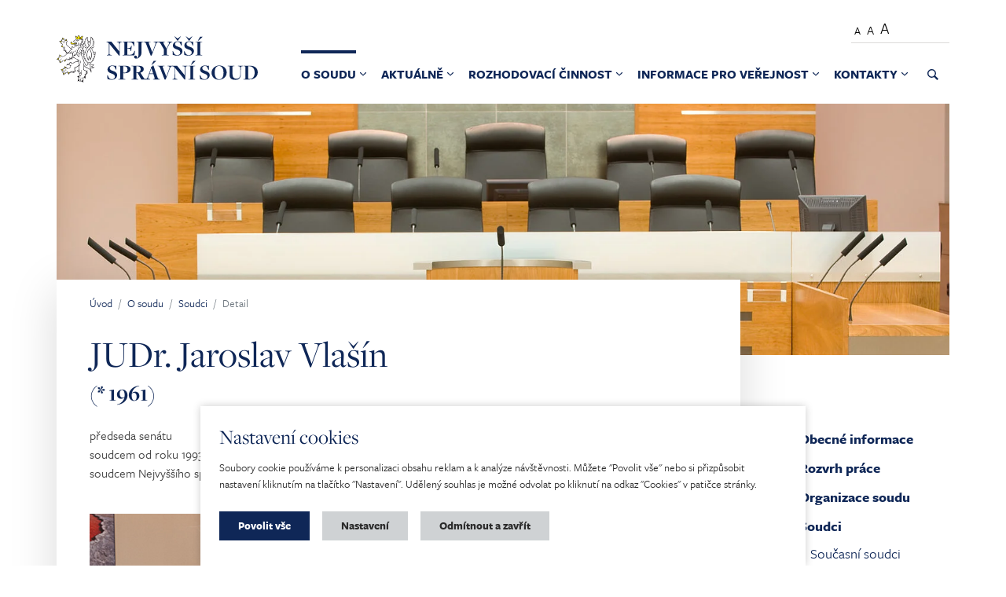

--- FILE ---
content_type: text/html; charset=utf-8
request_url: https://www.nssoud.cz/o-soudu/soudci/detail/jaroslav-vlasin-1961
body_size: 11801
content:
<!DOCTYPE html>
<html dir="ltr" lang="cs-CZ">
<head>

<meta charset="utf-8">
<!-- 
	Based on the TYPO3 Bootstrap Package by Benjamin Kott - https://www.bootstrap-package.com/

	This website is powered by TYPO3 - inspiring people to share!
	TYPO3 is a free open source Content Management Framework initially created by Kasper Skaarhoj and licensed under GNU/GPL.
	TYPO3 is copyright 1998-2026 of Kasper Skaarhoj. Extensions are copyright of their respective owners.
	Information and contribution at https://typo3.org/
-->



<title>JUDr. Jaroslav Vlašín — Nejvyšší správní soud</title>
<meta http-equiv="x-ua-compatible" content="IE=edge" />
<meta name="generator" content="TYPO3 CMS" />
<meta name="description" content="předseda senátu, soudcem od roku 1993, soudcem Nejvyššího správního soudu od roku 2003" />
<meta name="viewport" content="width=device-width, initial-scale=1, minimum-scale=1" />
<meta name="robots" content="index,follow" />
<meta name="author" content="ERIGO. | Web design, Corporate, Print | www.erigo.cz" />
<meta property="og:title" content="JUDr. Jaroslav Vlašín" />
<meta property="og:description" content="předseda senátu, soudcem od roku 1993, soudcem Nejvyššího správního soudu od roku 2003" />
<meta property="og:type" content="website" />
<meta property="og:site_name" content="Nejvyšší správní soud" />
<meta property="og:locale" content="cs_CZ" />
<meta property="og:url" content="https://www.nssoud.cz/o-soudu/soudci/detail/jaroslav-vlasin-1961" />
<meta name="twitter:card" content="summary" />
<meta name="apple-mobile-web-app-capable" content="no" />
<meta name="google" content="notranslate" />


<link rel="stylesheet" type="text/css" href="/typo3temp/assets/bootstrappackage/css/web-190c5c8fc76d8ce11ffa596b133b1b13ac88b979ba30faa376e37fef50e5cf55.css?1733306410" media="all">



<script type="text/javascript">
/*<![CDATA[*/
var TYPO3 = TYPO3 || {};
TYPO3.lang = {"js.modal.confirm.title":"Potvr\u010fte pros\u00edm","js.modal.confirm.cancel":"Zru\u0161it","js.modal.confirm.ok":"OK"};/*]]>*/
</script>


<script type="text/javascript">
/*<![CDATA[*/
/*TS_inlineJS*/

var ewSliderSettings = [];


/*]]>*/
</script>


<link rel="apple-touch-icon" sizes="180x180" href="/fileadmin/themes/default/img/favicon/apple-touch-icon.png">
<meta name="msapplication-config" content="/fileadmin/themes/default/img/favicon/browserconfig.xml">
<link rel="icon" type="image/png" sizes="16x16" href="/fileadmin/themes/default/img/favicon/favicon-16x16.png">
<link rel="icon" type="image/png" sizes="32x32" href="/fileadmin/themes/default/img/favicon/favicon-32x32.png">
<link rel="shortcut icon" href="/fileadmin/themes/default/img/favicon/favicon.ico">
<link rel="manifest" href="/fileadmin/themes/default/img/favicon/site.webmanifest">
<meta name="msapplication-TileColor" content="#da532c">
<meta name="theme-color" content="#ffffff">

	  

	  
<!-- Scripts: HEAD -->

<!-- Google Tag Manager -->
<script>(function(w,d,s,l,i){w[l]=w[l]||[];w[l].push({'gtm.start':
new Date().getTime(),event:'gtm.js'});var f=d.getElementsByTagName(s)[0],
j=d.createElement(s),dl=l!='dataLayer'?'&l='+l:'';j.async=true;j.src=
'https://www.googletagmanager.com/gtm.js?id='+i+dl;f.parentNode.insertBefore(j,f);
})(window,document,'script','dataLayer','GTM-PHGKLMJ');</script>
<!-- End Google Tag Manager -->

<!-- / Scripts: HEAD -->
	  

	  

<link rel="alternate" hreflang="cs-CZ" href="https://www.nssoud.cz/o-soudu/soudci/detail/jaroslav-vlasin-1961"/>
<link rel="alternate" hreflang="en-GB" href="https://www.nssoud.cz/en/about-the-court/judges/detail/jaroslav-vlasin-1961"/>
<link rel="alternate" hreflang="x-default" href="https://www.nssoud.cz/o-soudu/soudci/detail/jaroslav-vlasin-1961"/>

<link rel="canonical" href="https://www.nssoud.cz/o-soudu/soudci/detail/jaroslav-vlasin-1961"/>


<script>WebFontConfig={"custom":{"urls":["\/typo3conf\/ext\/bootstrap_package\/Resources\/Public\/Fonts\/bootstrappackageicon.min.css"],"families":["BootstrapPackageIcon"]},"timeout":1000};(function(d){var wf=d.createElement('script'),s=d.scripts[0];wf.src='/typo3conf/ext/bootstrap_package/Resources/Public/Contrib/webfontloader/webfontloader.js';wf.async=false;s.parentNode.insertBefore(wf,s);})(document);</script>
</head>
<body id="p84" class="page-84 pagelevel-3 language-0 backendlayout-page_2cols_7525_menu layout-default site-nssoud">


	  

	  
<!-- Scripts: BODY START -->

<!-- Google Tag Manager (noscript) -->
<noscript><iframe src="https://www.googletagmanager.com/ns.html?id=GTM-PHGKLMJ"
height="0" width="0" style="display:none;visibility:hidden"></iframe></noscript>
<!-- End Google Tag Manager (noscript) -->

<!-- / Scripts: BODY START -->


	  

	  
<div id="top"></div>
	
<div class="body-bg"><a class="sr-only sr-only-focusable" id="skip-to-main-content-link" href="#page-content" tabindex="1"><span>Přeskočit na hlavní obsah</span></a><!--  --><header id="page-header" class="backendlayout-header_simple navigation-default navigation-expand-lg navbar-has-image"><div class="container"><div class="header-left"><!-- class="navigation-brand-image" --><a class="brand-link " href="/"><figure class="logo"><picture><img  src="/fileadmin/user_upload/img/nssoud_logo_lev.svg" alt="Nejvyšší správní soud logo" height="52" width="180"></picture></figure></a><div class="header-custom-content"></div></div><div class="header-right"><div id="main-navigation-container"  class="header-navigation"><div id="main-navigation-toggle" aria-label="Toggle main navigation" tabindex="0"><div class="icon-helper"></div><div class="icon-helper"></div><div class="icon-helper"></div></div><nav id="main-navigation" class=""><ul class="level-1 "><li class="spacer "></li><!-- navigation-item --><li id="nav-item-5" class="nav-item active dropdown"><a href="/o-soudu" class="nav-link top-lvl-link"  aria-haspopup="true" aria-expanded="false" ><span class="navigation-link-text">
								O soudu
								
							</span></a><div class="submenu-toggle-button" tabindex="0"><svg xmlns="http://www.w3.org/2000/svg" viewBox="0 0 20 20" fill="#000"><path class="vertical" d="M9 1v18h2V1H9z"/><path d="M1 9v2h18V9H1z"/></svg></div><ul class="level-2 nav-dropdown-menu"><!-- dropdown-item --><li id="nav-item-174" class="nav-item  "><a href="/o-soudu/obecne-informace" class="nav-link "   tabindex="-1"><span class="dropdown-text">
								Obecné informace
								
							</span></a></li><!-- dropdown-item --><li id="nav-item-215" class="nav-item  "><a href="/o-soudu/rozvrh-prace" class="nav-link "   tabindex="-1"><span class="dropdown-text">
								Rozvrh práce
								
							</span></a></li><!-- dropdown-item --><li id="nav-item-10" class="nav-item  "><a href="/o-soudu/organizace-soudu" class="nav-link "   tabindex="-1"><span class="dropdown-text">
								Organizace soudu
								
							</span></a></li><!-- dropdown-item --><li id="nav-item-11" class="nav-item active "><a href="/o-soudu/soudci/soucasni-soudci" class="nav-link "   tabindex="-1"><span class="dropdown-text">
								Soudci
								
							</span></a></li><!-- dropdown-item --><li id="nav-item-47" class="nav-item  "><a href="/o-soudu/vykon-soudnictvi" class="nav-link "   tabindex="-1"><span class="dropdown-text">
								Výkon soudnictví
								
							</span></a></li><!-- dropdown-item --><li id="nav-item-12" class="nav-item  "><a href="/o-soudu/historie-a-budova-soudu" class="nav-link "   tabindex="-1"><span class="dropdown-text">
								Historie a budova soudu
								
							</span></a></li><!-- dropdown-item --><li id="nav-item-13" class="nav-item  "><a href="/o-soudu/mezinarodni-spoluprace" class="nav-link "   tabindex="-1"><span class="dropdown-text">
								Mezinárodní spolupráce
								
							</span></a></li></ul></li><!-- navigation-item --><li id="nav-item-6" class="nav-item  dropdown"><a href="/aktualne/tiskove-zpravy" class="nav-link top-lvl-link"  aria-haspopup="true" aria-expanded="false" ><span class="navigation-link-text">
								Aktuálně
								
							</span></a><div class="submenu-toggle-button" tabindex="0"><svg xmlns="http://www.w3.org/2000/svg" viewBox="0 0 20 20" fill="#000"><path class="vertical" d="M9 1v18h2V1H9z"/><path d="M1 9v2h18V9H1z"/></svg></div><ul class="level-2 nav-dropdown-menu"><!-- dropdown-item --><li id="nav-item-14" class="nav-item  "><a href="/aktualne/tiskove-zpravy" class="nav-link "   tabindex="-1"><span class="dropdown-text">
								Tiskové zprávy
								
							</span></a></li><!-- dropdown-item --><li id="nav-item-16" class="nav-item  "><a href="/aktualne/stalo-se" class="nav-link "   tabindex="-1"><span class="dropdown-text">
								Stalo se
								
							</span></a></li></ul></li><!-- navigation-item --><li id="nav-item-7" class="nav-item  dropdown"><a href="/rozhodovaci-cinnost" class="nav-link top-lvl-link"  aria-haspopup="true" aria-expanded="false" ><span class="navigation-link-text">
								Rozhodovací činnost
								
							</span></a><div class="submenu-toggle-button" tabindex="0"><svg xmlns="http://www.w3.org/2000/svg" viewBox="0 0 20 20" fill="#000"><path class="vertical" d="M9 1v18h2V1H9z"/><path d="M1 9v2h18V9H1z"/></svg></div><ul class="level-2 nav-dropdown-menu"><!-- dropdown-item --><li id="nav-item-17" class="nav-item  "><a href="/rozhodovaci-cinnost/pruvodce-rizenim" class="nav-link "   tabindex="-1"><span class="dropdown-text">
								Průvodce řízením
								
							</span></a></li><!-- dropdown-item --><li id="nav-item-18" class="nav-item  "><a href="/rozhodovaci-cinnost/uredni-deska" class="nav-link "   tabindex="-1"><span class="dropdown-text">
								Úřední deska
								
							</span></a></li><!-- dropdown-item --><li id="nav-item-19" class="nav-item  "><a href="https://vyhledavac.nssoud.cz/" class="nav-link " target="_blank"  tabindex="-1"><span class="dropdown-text">
								Rozhodnutí správních soudů
								
							</span></a></li><!-- dropdown-item --><li id="nav-item-170" class="nav-item  "><a href="/rozhodovaci-cinnost/informace-o-rizeni" class="nav-link "   tabindex="-1"><span class="dropdown-text">
								Informace o řízení
								
							</span></a></li><!-- dropdown-item --><li id="nav-item-20" class="nav-item  "><a href="https://sbirka.nssoud.cz/" class="nav-link " target="_blank"  tabindex="-1"><span class="dropdown-text">
								Sbírka rozhodnutí
								
							</span></a></li><!-- dropdown-item --><li id="nav-item-21" class="nav-item  "><a href="/rozhodovaci-cinnost/predbezne-otazky" class="nav-link "   tabindex="-1"><span class="dropdown-text">
								Předběžné otázky
								
							</span></a></li><!-- dropdown-item --><li id="nav-item-22" class="nav-item  "><a href="/rozhodovaci-cinnost/rizeni-pred-ustavnim-soudem" class="nav-link "   tabindex="-1"><span class="dropdown-text">
								Řízení před Ústavním soudem
								
							</span></a></li><!-- dropdown-item --><li id="nav-item-23" class="nav-item  "><a href="/rozhodovaci-cinnost/rozsireny-senat" class="nav-link "   tabindex="-1"><span class="dropdown-text">
								Rozšířený senát
								
							</span></a></li><!-- dropdown-item --><li id="nav-item-25" class="nav-item  "><a href="/rozhodovaci-cinnost/statistiky" class="nav-link "   tabindex="-1"><span class="dropdown-text">
								Statistiky
								
							</span></a></li></ul></li><!-- navigation-item --><li id="nav-item-8" class="nav-item  dropdown"><a href="/informace-pro-verejnost" class="nav-link top-lvl-link"  aria-haspopup="true" aria-expanded="false" ><span class="navigation-link-text">
								Informace pro veřejnost
								
							</span></a><div class="submenu-toggle-button" tabindex="0"><svg xmlns="http://www.w3.org/2000/svg" viewBox="0 0 20 20" fill="#000"><path class="vertical" d="M9 1v18h2V1H9z"/><path d="M1 9v2h18V9H1z"/></svg></div><ul class="level-2 nav-dropdown-menu"><!-- dropdown-item --><li id="nav-item-26" class="nav-item  "><a href="/informace-pro-verejnost/poskytovani-informaci" class="nav-link "   tabindex="-1"><span class="dropdown-text">
								Poskytování informací
								
							</span></a></li><!-- dropdown-item --><li id="nav-item-218" class="nav-item  "><a href="/informace-pro-verejnost/otevrena-data-k-soudni-cinnosti" class="nav-link "   tabindex="-1"><span class="dropdown-text">
								Otevřená data k soudní činnosti
								
							</span></a></li><!-- dropdown-item --><li id="nav-item-27" class="nav-item  "><a href="/informace-pro-verejnost/zasady-ochrany-osobnich-udaju" class="nav-link "   tabindex="-1"><span class="dropdown-text">
								Zásady ochrany osobních údajů
								
							</span></a></li><!-- dropdown-item --><li id="nav-item-231" class="nav-item  "><a href="/informace-pro-verejnost/oznameni-whistleblowing" class="nav-link "   tabindex="-1"><span class="dropdown-text">
								Oznámení (Whistleblowing)
								
							</span></a></li><!-- dropdown-item --><li id="nav-item-28" class="nav-item  "><a href="/informace-pro-verejnost/verejne-zakazky" class="nav-link "   tabindex="-1"><span class="dropdown-text">
								Veřejné zakázky
								
							</span></a></li><!-- dropdown-item --><li id="nav-item-29" class="nav-item  "><a href="/informace-pro-verejnost/pracovni-nabidky/aktualni" class="nav-link "   tabindex="-1"><span class="dropdown-text">
								Pracovní nabídky
								
							</span></a></li><!-- dropdown-item --><li id="nav-item-30" class="nav-item  "><a href="/informace-pro-verejnost/nabidka-nepotrebneho-majetku" class="nav-link "   tabindex="-1"><span class="dropdown-text">
								Nabídka nepotřebného majetku
								
							</span></a></li></ul></li><!-- navigation-item --><li id="nav-item-9" class="nav-item  dropdown"><a href="/kontakty/obecne-kontakty" class="nav-link top-lvl-link"  aria-haspopup="true" aria-expanded="false" ><span class="navigation-link-text">
								Kontakty
								
							</span></a><div class="submenu-toggle-button" tabindex="0"><svg xmlns="http://www.w3.org/2000/svg" viewBox="0 0 20 20" fill="#000"><path class="vertical" d="M9 1v18h2V1H9z"/><path d="M1 9v2h18V9H1z"/></svg></div><ul class="level-2 nav-dropdown-menu"><!-- dropdown-item --><li id="nav-item-233" class="nav-item  "><a href="/kontakty/obecne-kontakty" class="nav-link "   tabindex="-1"><span class="dropdown-text">
								Obecné kontakty
								
							</span></a></li><!-- dropdown-item --><li id="nav-item-34" class="nav-item  "><a href="/kontakty/podatelna" class="nav-link "   tabindex="-1"><span class="dropdown-text">
								Podatelna
								
							</span></a></li><!-- dropdown-item --><li id="nav-item-35" class="nav-item  "><a href="/kontakty/tiskovy-mluvci" class="nav-link "   tabindex="-1"><span class="dropdown-text">
								Tisková mluvčí
								
							</span></a></li><!-- dropdown-item --><li id="nav-item-36" class="nav-item  "><a href="/kontakty/pokladna" class="nav-link "   tabindex="-1"><span class="dropdown-text">
								Pokladna
								
							</span></a></li><!-- dropdown-item --><li id="nav-item-33" class="nav-item  "><a href="/kontakty/vsechny-kontakty" class="nav-link "   tabindex="-1"><span class="dropdown-text">
								Všechny kontakty
								
							</span></a></li></ul></li></ul><div class="header-type-language-container inside-mobile-navigation"><ul class="type-selection-container"><li tabindex="0">A</li><li tabindex="0">A</li><li tabindex="0">A</li></ul><div class="language-switcher language-switcher-layout-list_icons" tabindex="0"><ul id="language_menu"><li><a href="/" hreflang="cs-CZ" title="Čeština"><span>CS</span></a></li><li><a href="/en/" hreflang="en-GB" title="Angličtina"><span>EN</span></a></li></ul></div></div></nav></div><div class="header-custom-content"><div id="c27" class="frame frame-default frame-type-special_element element-type-search_form frame-layout-0 frame-background-none frame-no-backgroundimage frame-space-before-none frame-space-after-none frame-padding-v-none frame-padding-h-none"><div class="frame-container margin-l-none margin-r-none"><div class="frame-inner"><div class="search-form search-form-layout-icon">

	  
<div class="tx-indexedsearch-searchbox" >
	
		<div class="search-button" id="main-search-toggle" tabindex="0">
			<svg viewBox="0 0 30.239 30.239" xmlns="http://www.w3.org/2000/svg" fill="#777">
				<path d="m11.826 0c-3.0303 0-6.0587 1.1544-8.3652 3.4609-4.612 4.614-4.612 12.12 0 16.734 4.108 4.107 10.505 4.5468 15.115 1.3398 0.097 0.459 0.31878 0.89691 0.67578 1.2539l7.4436 7.4436 3.5352-3.5352-7.4436-7.4455c-0.355-0.354-0.79491-0.57683-1.2539-0.67383 3.209-4.611 2.7692-11.007-1.3398-15.117-2.3065-2.3065-5.3369-3.4609-8.3672-3.4609zm0 3c2.2621 0 4.5241 0.86053 6.2461 2.582 3.444 3.444 3.444 9.0482 0 12.492s-9.0492 3.444-12.492 0c-3.442-3.444-3.442-9.0482 0-12.492 1.7215-1.7215 3.984-2.582 6.2461-2.582z"/>
			</svg>
		</div>
	
	<form method="post" id="special-element-tx_indexedsearch" action="/vysledky-hledani?tx_indexedsearch_pi2%5Baction%5D=search&amp;tx_indexedsearch_pi2%5Bcontroller%5D=Search&amp;cHash=9e0cfcd8918563a87a6ef3852a2e5d7b">
<div>
<input type="hidden" name="tx_indexedsearch_pi2[__referrer][@extension]" value="IndexedSearch" />
<input type="hidden" name="tx_indexedsearch_pi2[__referrer][@vendor]" value="TYPO3\CMS" />
<input type="hidden" name="tx_indexedsearch_pi2[__referrer][@controller]" value="Search" />
<input type="hidden" name="tx_indexedsearch_pi2[__referrer][@action]" value="form" />
<input type="hidden" name="tx_indexedsearch_pi2[__referrer][arguments]" value="YTowOnt9780e4b96bbdc87c8f0ebbe1cc5cc2464e217ec9f" />
<input type="hidden" name="tx_indexedsearch_pi2[__referrer][@request]" value="a:4:{s:10:&quot;@extension&quot;;s:13:&quot;IndexedSearch&quot;;s:11:&quot;@controller&quot;;s:6:&quot;Search&quot;;s:7:&quot;@action&quot;;s:4:&quot;form&quot;;s:7:&quot;@vendor&quot;;s:9:&quot;TYPO3\CMS&quot;;}33a2bcdc92c0cf789607fa4069a6fdf714fb0db7" />
<input type="hidden" name="tx_indexedsearch_pi2[__trustedProperties]" value="a:1:{s:6:&quot;search&quot;;a:15:{s:9:&quot;_sections&quot;;i:1;s:13:&quot;_freeIndexUid&quot;;i:1;s:7:&quot;pointer&quot;;i:1;s:3:&quot;ext&quot;;i:1;s:10:&quot;searchType&quot;;i:1;s:14:&quot;defaultOperand&quot;;i:1;s:9:&quot;mediaType&quot;;i:1;s:9:&quot;sortOrder&quot;;i:1;s:5:&quot;group&quot;;i:1;s:11:&quot;languageUid&quot;;i:1;s:4:&quot;desc&quot;;i:1;s:15:&quot;numberOfResults&quot;;i:1;s:14:&quot;extendedSearch&quot;;i:1;s:5:&quot;sword&quot;;i:1;s:12:&quot;submitButton&quot;;i:1;}}40481a1d558af6fdf012e53e9717af447cc368f8" />
</div>

		<div class="tx-indexedsearch-hidden-fields">
			<input type="hidden" name="tx_indexedsearch_pi2[search][_sections]" value="0" />
			<input id="special-element-tx_indexedsearch_freeIndexUid" type="hidden" name="tx_indexedsearch_pi2[search][_freeIndexUid]" value="_" />
			<input id="special-element-tx_indexedsearch_pointer" type="hidden" name="tx_indexedsearch_pi2[search][pointer]" value="0" />
			<input type="hidden" name="tx_indexedsearch_pi2[search][ext]" value="" />
			<input type="hidden" name="tx_indexedsearch_pi2[search][searchType]" value="1" />
			<input type="hidden" name="tx_indexedsearch_pi2[search][defaultOperand]" value="0" />
			<input type="hidden" name="tx_indexedsearch_pi2[search][mediaType]" value="-1" />
			<input type="hidden" name="tx_indexedsearch_pi2[search][sortOrder]" value="rank_flag" />
			<input type="hidden" name="tx_indexedsearch_pi2[search][group]" value="" />
			<input type="hidden" name="tx_indexedsearch_pi2[search][languageUid]" value="0" />
			<input type="hidden" name="tx_indexedsearch_pi2[search][desc]" value="" />
			<input type="hidden" name="tx_indexedsearch_pi2[search][numberOfResults]" value="10" />
			<input type="hidden" name="tx_indexedsearch_pi2[search][extendedSearch]" value="" />
		</div>
		<fieldset>
			<!--
			<legend class="sr-only">
				Formulář pro vyhledávání
			</legend>
			-->
			<div class="form-group">
				<!--
				<label for="special-element-tx-indexedsearch-searchbox-sword" class="control-label">
					Hledat
				</label>
				-->
				<div class="input-group">
					<input class="form-control" id="special-element-tx-indexedsearch-searchbox-sword" type="text" name="tx_indexedsearch_pi2[search][sword]" value="" />
					<input id="special-element-tx-indexedsearch-searchbox-button-submit" type="submit" value="Hledat" name="tx_indexedsearch_pi2[search][submitButton]" />
				</div>
			</div>
			
			



			
		</fieldset>
	</form>
</div>



</div></div></div></div></div><div class="header-type-language-container"><ul class="type-selection-container"><li tabindex="0">A</li><li tabindex="0">A</li><li tabindex="0">A</li></ul><div class="language-switcher language-switcher-layout-list_icons" tabindex="0"><ul id="language_menu"><li><a href="/" hreflang="cs-CZ" title="Čeština"><span>CS</span></a></li><li><a href="/en/" hreflang="en-GB" title="Angličtina"><span>EN</span></a></li></ul></div></div></div></div></header><div id="page-content" class="bp-page-content main-section"><div class="section section-above-content"><div class="header-images frame-container"><div class="header-image"><figure class="image"><picture><source data-variant="default" data-maxwidth="1500" media="(min-width:1200px)" srcset="/fileadmin/_processed_/3/7/csm__DSC3018-2_9012329e51.jpg.webp 1x" type="image/webp"><source data-variant="default" data-maxwidth="1500" media="(min-width:1200px)" srcset="/fileadmin/_processed_/3/7/csm__DSC3018-2_9012329e51.jpg 1x" type="image/jpeg"><source data-variant="large" data-maxwidth="1500" media="(min-width:992px)" srcset="/fileadmin/_processed_/3/7/csm__DSC3018-2_9012329e51.jpg.webp 1x" type="image/webp"><source data-variant="large" data-maxwidth="1500" media="(min-width:992px)" srcset="/fileadmin/_processed_/3/7/csm__DSC3018-2_9012329e51.jpg 1x" type="image/jpeg"><source data-variant="medium" data-maxwidth="680" media="(min-width:768px)" srcset="/fileadmin/_processed_/3/7/csm__DSC3018-2_09652aceb0.jpg.webp 1x" type="image/webp"><source data-variant="medium" data-maxwidth="680" media="(min-width:768px)" srcset="/fileadmin/_processed_/3/7/csm__DSC3018-2_09652aceb0.jpg 1x" type="image/jpeg"><source data-variant="small" data-maxwidth="680" media="(min-width:576px)" srcset="/fileadmin/_processed_/3/7/csm__DSC3018-2_09652aceb0.jpg.webp 1x" type="image/webp"><source data-variant="small" data-maxwidth="680" media="(min-width:576px)" srcset="/fileadmin/_processed_/3/7/csm__DSC3018-2_09652aceb0.jpg 1x" type="image/jpeg"><source data-variant="extrasmall" data-maxwidth="680"  srcset="/fileadmin/_processed_/3/7/csm__DSC3018-2_09652aceb0.jpg.webp 1x" type="image/webp"><source data-variant="extrasmall" data-maxwidth="680"  srcset="/fileadmin/_processed_/3/7/csm__DSC3018-2_09652aceb0.jpg 1x" type="image/jpeg"><img loading="lazy" src="/fileadmin/user_upload/_DSC3018-2.jpg" title="" alt=""></picture></figure></div></div></div><div class="section section-default"><div class="container"><div class="section-row"><main class="section-column maincontent-wrap" role="main"><nav class="breadcrumb-section" aria-label="Breadcrumb"><div class="container"><p class="sr-only" id="breadcrumb">Jsi tady:</p><ol class="breadcrumb"><li class="breadcrumb-item"><a class="breadcrumb-link" href="/" title="Úvod"><span class="breadcrumb-text">Úvod</span></a></li><li class="breadcrumb-item"><a class="breadcrumb-link" href="/o-soudu" title="O soudu"><span class="breadcrumb-text">O soudu</span></a></li><li class="breadcrumb-item"><a class="breadcrumb-link" href="/o-soudu/soudci/soucasni-soudci" title="Soudci"><span class="breadcrumb-text">Soudci</span></a></li><li class="breadcrumb-item active" aria-current="page"><span class="breadcrumb-text">Detail</span></li></ol></div></nav><div id="c133" class="frame frame-default frame-type-list frame-layout-0 frame-background-none frame-no-backgroundimage frame-space-before-none frame-space-after-medium frame-padding-v-extra-small frame-padding-h-medium"><div class="frame-container "><div class="frame-inner"><div class="erigo-people"><div class="person-detail plugin-layout_detail-nss_present plugin-image_aspect_ratio_main-4_3 plugin-image_aspect_ratio_gallery-no-image plugin-columns_gallery-2"><h1>
		JUDr. Jaroslav Vlašín
		
		
			<br /><span class="person-year-range">(*&nbsp;1961)</span></h1><div class="person-info">
		předseda senátu<br />
soudcem od roku 1993<br />
soudcem Nejvyššího správního soudu od roku 2003
	</div><div class="plugin-main-image"><figure><picture><source data-variant="default" data-maxwidth="1500" media="(min-width:1200px)" srcset="/fileadmin/user_upload/soudci/Vlasin_Jaroslav.jpg 1x" type="image/jpeg"><source data-variant="large" data-maxwidth="1500" media="(min-width:992px)" srcset="/fileadmin/user_upload/soudci/Vlasin_Jaroslav.jpg 1x" type="image/jpeg"><source data-variant="medium" data-maxwidth="680" media="(min-width:768px)" srcset="/fileadmin/_processed_/d/0/csm_Vlasin_Jaroslav_1f61ac6ce6.jpg.webp 1x" type="image/webp"><source data-variant="medium" data-maxwidth="680" media="(min-width:768px)" srcset="/fileadmin/_processed_/d/0/csm_Vlasin_Jaroslav_1f61ac6ce6.jpg 1x" type="image/jpeg"><source data-variant="small" data-maxwidth="680" media="(min-width:576px)" srcset="/fileadmin/_processed_/d/0/csm_Vlasin_Jaroslav_1f61ac6ce6.jpg.webp 1x" type="image/webp"><source data-variant="small" data-maxwidth="680" media="(min-width:576px)" srcset="/fileadmin/_processed_/d/0/csm_Vlasin_Jaroslav_1f61ac6ce6.jpg 1x" type="image/jpeg"><source data-variant="extrasmall" data-maxwidth="680"  srcset="/fileadmin/_processed_/d/0/csm_Vlasin_Jaroslav_1f61ac6ce6.jpg.webp 1x" type="image/webp"><source data-variant="extrasmall" data-maxwidth="680"  srcset="/fileadmin/_processed_/d/0/csm_Vlasin_Jaroslav_1f61ac6ce6.jpg 1x" type="image/jpeg"><img loading="lazy" src="/fileadmin/user_upload/soudci/Vlasin_Jaroslav.jpg" title="" alt=""></picture></figure></div><div class="plugin-text"><p>Vystudoval Právnickou fakultu Univerzity Jana Evangelisty Purkyně v Brně (dnešní Masarykova univerzita). V letech 1983 až 1984 pracoval jako právník u Železničního stavitelství Brno. V roce 1984 z této pozice odešel a až do roku 1990 pracoval jako referent odboru sociálních věcí a pracovních sil jihomoravského Krajského národního výboru. V letech 1990 až 1992 pracoval jako právník České správy sociálního zabezpečení. V roce 1992&nbsp;začal působit na Krajském soudu Brně, nejprve jako čekatel a od roku&nbsp;1993 jako soudce. Zde setrval až do roku 2003. Ve stejném roce se stal soudcem Nejvyššího správního soudu, kde zastává funkci předsedy senátu.</p></div></div></div></div></div></div></main><div class="section-column subcontent-wrap subcontent-right"><div class="subcontent-above-menu"></div><nav class="frame frame-type-subnavigation frame-background-none frame-no-backgroundimage frame-space-before-none frame-space-after-none" role="navigation"><div class="frame-container"><div class="frame-inner"><ul class="subnav-nav level-1"><li class="subnav-item"><a href="/o-soudu/obecne-informace" id="subnav-item-174" class="subnav-link" title="Obecné informace"><span class="subnav-link-text">Obecné informace</span></a></li><li class="subnav-item"><a href="/o-soudu/rozvrh-prace" id="subnav-item-215" class="subnav-link" title="Rozvrh práce"><span class="subnav-link-text">Rozvrh práce</span></a></li><li class="subnav-item"><a href="/o-soudu/organizace-soudu" id="subnav-item-10" class="subnav-link" title="Organizace soudu"><span class="subnav-link-text">Organizace soudu</span></a></li><li class="subnav-item active"><a href="/o-soudu/soudci/soucasni-soudci" id="subnav-item-11" class="subnav-link" title="Soudci"><span class="subnav-link-text">Soudci</span></a><ul class="subnav-nav level-2"><li class="subnav-item"><a href="/o-soudu/soudci/soucasni-soudci" id="subnav-item-81" class="subnav-link" title="Současní soudci"><span class="subnav-link-text">Současní soudci</span></a></li><li class="subnav-item"><a href="/o-soudu/soudci/aktualni-informace" id="subnav-item-85" class="subnav-link" title="Aktuální informace"><span class="subnav-link-text">Aktuální informace</span></a></li><li class="subnav-item"><a href="/o-soudu/soudci/archiv-informaci-2024-2003" id="subnav-item-86" class="subnav-link" title="Archiv informací 2024–2003"><span class="subnav-link-text">Archiv informací 2024–2003</span></a></li><li class="subnav-item"><a href="/o-soudu/soudci/byvali-soudci" id="subnav-item-82" class="subnav-link" title="Bývalí soudci"><span class="subnav-link-text">Bývalí soudci</span></a></li><li class="subnav-item"><a href="/o-soudu/soudci/docasne-prideleni-soudci" id="subnav-item-83" class="subnav-link" title="Dočasně přidělení soudci"><span class="subnav-link-text">Dočasně přidělení soudci</span></a></li><li class="subnav-item"><a href="/o-soudu/soudci/nabidka-docasneho-prideleni" id="subnav-item-87" class="subnav-link" title="Nabídka dočasného přidělení"><span class="subnav-link-text">Nabídka dočasného přidělení</span></a></li><li class="subnav-item"><a href="/o-soudu/soudci/memorandum-o-vyberu-kandidatu-na-soudce" id="subnav-item-88" class="subnav-link" title="Memorandum o výběru kandidátů na soudce"><span class="subnav-link-text">Memorandum o výběru kandidátů na soudce</span></a></li><li class="subnav-item"><a href="/o-soudu/soudci/memorandum-o-docasnem-pridelovani-soudcu" id="subnav-item-89" class="subnav-link" title="Memorandum o dočasném přidělování soudců"><span class="subnav-link-text">Memorandum o dočasném přidělování soudců</span></a></li></ul></li><li class="subnav-item"><a href="/o-soudu/vykon-soudnictvi" id="subnav-item-47" class="subnav-link" title="Výkon soudnictví"><span class="subnav-link-text">Výkon soudnictví</span></a></li><li class="subnav-item"><a href="/o-soudu/historie-a-budova-soudu" id="subnav-item-12" class="subnav-link" title="Historie a budova soudu"><span class="subnav-link-text">Historie a budova soudu</span></a></li><li class="subnav-item"><a href="/o-soudu/mezinarodni-spoluprace" id="subnav-item-13" class="subnav-link" title="Mezinárodní spolupráce"><span class="subnav-link-text">Mezinárodní spolupráce</span></a></li></ul></div></div></nav><div class="subcontent-below-menu"></div></div></div></div></div><div class="section section-below-content"></div></div><footer id="page-footer" class="bp-page-footer backendlayout-footer_1col"><div class="footer-content"><div id="c74" class="frame frame-default frame-type-gridelements_pi1 frame-layout-0 frame-background-primary frame-no-backgroundimage frame-space-before-none frame-space-after-none frame-padding-v-small frame-padding-h-medium"><div class="frame-container "><div class="frame-inner"><div class="grid-container grid-container-1col responsive-layout-standard cols-gap-medium"><div id="c74-col-1" class="grid-column grid-column-1"><div id="c75" class="frame frame-default frame-type-gridelements_pi1 frame-layout-0 frame-background-none frame-no-backgroundimage frame-space-before-none frame-space-after-none frame-padding-v-extra-small frame-padding-h-medium footer-bottom-row"><div class="frame-container "><div class="frame-inner"><div class="grid-container grid-container-2cols responsive-layout-1st_col_up cols-gap-extra-small"><div id="c75-col-1" class="grid-column grid-column-1"><div id="c76" class="frame frame-default frame-type-text frame-layout-0 frame-background-none frame-no-backgroundimage frame-space-before-none frame-space-after-none frame-padding-v-none frame-padding-h-medium"><div class="frame-container "><div class="frame-inner"><p><small><a href="/mapa-webu">Mapa webu</a>&nbsp; | &nbsp;<a href="/prohlaseni-o-pristupnosti">Prohlášení o přístupnosti</a>&nbsp; | &nbsp;<a href="/cookies">Cookies</a></small></p></div></div></div></div><div id="c75-col-2" class="grid-column grid-column-2"><div id="c77" class="frame frame-default frame-type-special_element element-type-social_links frame-layout-0 frame-background-none frame-no-backgroundimage frame-space-before-none frame-space-after-none frame-padding-v-none frame-padding-h-medium"><div class="frame-container "><div class="frame-inner"><div class="sociallinks sociallinks-layout-icons"><ul class="sociallinks-list"><li class="sociallinks-item sociallinks-item-twitter" title="Twitter"><a class="sociallinks-link sociallinks-link-twitter" href="https://twitter.com/nssoudcz" rel="noopener" target="_blank"><span class="sociallinks-link-icon bootstrappackageicon bootstrappackageicon-twitter"></span></a></li></ul></div></div></div></div></div></div></div></div></div><div id="c1" class="frame frame-default frame-type-special_element element-type-copyright frame-layout-0 frame-background-primary frame-no-backgroundimage frame-space-before-none frame-space-after-small frame-padding-v-none frame-padding-h-none"><div class="frame-container "><div class="frame-inner"><div class="copyright"><p><small>Copyright © 2003 - 2026 Nejvyšší správní soud. Všechna práva vyhrazena.</small></p></div></div></div></div></div></div></div></div></div></div></footer><a class="scroll-top" title="Přejděte nahoru" href="#top"><span class="scroll-top-icon"></span></a></div>
<script src="/typo3conf/ext/bootstrap_package/Resources/Public/Contrib/jquery/jquery.min.js?1575461842" type="text/javascript"></script>
<script src="/typo3conf/ext/bootstrap_package/Resources/Public/Contrib/popper/popper.min.js?1575461846" type="text/javascript"></script>
<script src="/typo3conf/ext/bootstrap_package/Resources/Public/Contrib/bootstrap4/js/bootstrap.min.js?1575461844" type="text/javascript"></script>
<script src="/typo3conf/ext/bootstrap_package/Resources/Public/Contrib/hammerjs/hammer.min.js?1575461844" type="text/javascript"></script>
<script src="/typo3conf/ext/bootstrap_package/Resources/Public/Contrib/photoswipe/photoswipe.min.js?1575461842" type="text/javascript"></script>
<script src="/typo3conf/ext/bootstrap_package/Resources/Public/Contrib/photoswipe/photoswipe-ui-default.min.js?1575461842" type="text/javascript"></script>
<script src="/typo3conf/ext/bootstrap_package/Resources/Public/JavaScript/Dist/bootstrap.accordion.min.js?1575461842" type="text/javascript"></script>
<script src="/typo3conf/ext/bootstrap_package/Resources/Public/JavaScript/Dist/bootstrap.form.min.js?1575461842" type="text/javascript"></script>
<script src="/typo3conf/ext/bootstrap_package/Resources/Public/JavaScript/Dist/bootstrap.swipe.min.js?1575461842" type="text/javascript"></script>
<script src="/typo3conf/ext/bootstrap_package/Resources/Public/JavaScript/Dist/bootstrap.popover.min.js?1575461842" type="text/javascript"></script>
<script src="/typo3conf/ext/bootstrap_package/Resources/Public/JavaScript/Dist/bootstrap.stickyheader.min.js?1575461842" type="text/javascript"></script>
<script src="/typo3conf/ext/bootstrap_package/Resources/Public/JavaScript/Dist/bootstrap.lightbox.min.js?1575461842" type="text/javascript"></script>
<script src="/typo3conf/ext/bootstrap_package/Resources/Public/JavaScript/Dist/bootstrap.navbar.min.js?1575461842" type="text/javascript"></script>
<script src="/typo3conf/ext/erigo_web/Resources/Public/JavaScript/modernizr.js?1648723198" type="text/javascript"></script>
<script src="/typo3conf/ext/erigo_web/Resources/Public/JavaScript/jquery.flexible-gallery.js?1648723198" type="text/javascript"></script>

<script src="/typo3conf/ext/erigo_web/Resources/Public/JavaScript/forms.js?1648723198" type="text/javascript"></script>
<script src="/typo3conf/ext/erigo_web/Resources/Public/JavaScript/dist/utils.js?1648723198" type="text/javascript"></script>
<script src="/typo3conf/ext/erigo_web/Resources/Public/JavaScript/dist/apply-focus-visible-polyfill.js?1648723198" type="text/javascript"></script>
<script src="/typo3conf/ext/erigo_web/Resources/Public/JavaScript/dist/full-page.js?1648723198" type="text/javascript"></script>
<script src="/typo3conf/ext/erigo_web/Resources/Public/JavaScript/dist/full-page-setup.js?1648723198" type="text/javascript"></script>
<script src="/typo3conf/ext/erigo_web/Resources/Public/JavaScript/dist/modal-window.js?1648723198" type="text/javascript"></script>
<script src="/typo3conf/ext/erigo_web/Resources/Public/JavaScript/dist/main.js?1648723198" type="text/javascript"></script>
<script src="/typo3conf/ext/erigo_web/Resources/Public/JavaScript/dist/header-navigation.js?1648723198" type="text/javascript"></script>
<script src="/typo3conf/ext/erigo_web/Resources/Public/Contrib/Slick/slick.min.js?1648723216" type="text/javascript"></script>
<script src="/typo3conf/ext/erigo_web/Resources/Public/JavaScript/jquery.erigo-cookies.js?1648803671" type="text/javascript"></script>
<script src="/fileadmin/themes/default/js/intersectionObserverPolyfill.js?1589559337" type="text/javascript"></script>
<script src="/fileadmin/themes/default/js/jquery-ui.min.js?1589559338" type="text/javascript"></script>
<script src="/fileadmin/themes/default/js/main.js?1690530516" type="text/javascript"></script>
<script src="/fileadmin/themes/default/js/nss-statistics.js?1589559337" type="text/javascript"></script>
<script src="/fileadmin/themes/default/js/stickyfill.min.js?1589559337" type="text/javascript"></script>



	  

	  
<!-- Scripts: BODY END -->



<!-- / Scripts: BODY END -->


	  

	  
<script>
		$(document).ready(function() {
			$('body').erigoCookies({"categories":{"preference":false,"analytical":true,"marketing":false},"mode":"opt-in","position":"bottom-center","theme":"light","texts":{"intro":{"title":"Nastavení cookies","description":"<p>Soubory cookie používáme k personalizaci obsahu reklam a k analýze návštěvnosti. Můžete \"Povolit vše\" nebo si přizpůsobit nastavení kliknutím na tlačítko \"Nastavení\". Udělený souhlas je možné odvolat po kliknutí na odkaz \"Cookies\" v patičce stránky.</p>"},"about":{"title":"O cookies","description":"<p>Cookies jsou malé textové soubory, které mohou být používány webovými stránkami, aby učinily uživatelský zážitek více efektivní. Zákon uvádí, že můžeme ukládat cookies na vašem zařízení, pokud jsou nezbytně nutné pro provoz této stránky. Pro všechny ostatní typy cookies potřebujeme vaše povolení. Tato stránka používá různé typy cookies. Některé cookies jsou umístěny službami třetích stran, které se objevují na našich stránkách.</p>"},"privacyPolicy":{"title":"Zásady ochrany soukromí","description":"<p>Nejvyšší správní soud se sídlem Moravské náměstí 6,&nbsp;CZ-657 40 Brno&nbsp;prohlašuje, že chrání osobní údaje svých zákazníků před zneužitím v souladu s platnou legislativou.</p>\n<p>V souladu s ustanovením § 89 odst. 3 zákona č. 127/2005 Sb., o elektronických komunikacích, ve znění pozdějších předpisů, Vás tímto informujeme, že za účelem zlepšení Vám poskytovaných služeb využívají naše webové stránky pro svoji činnost tzv. cookies.</p>\n<p><a href=\"/cookies\" target=\"_top\">Více o cookies</a></p>"},"categories":{"title":"Typy cookies","status":{"alwaysActive":"Vždy aktivní"},"functional":{"title":"Funkční cookies","description":"<p>Tyto soubory cookie jsou potřeba pro správný chod stránky a není možné je vypnout.</p><div class=\"table-responsive\"><table class=\"table\" summary> \t<thead> \t\t<tr> \t\t\t<th scope=\"col\" style=\"width:15%\">Název</th> \t\t\t<th scope=\"col\" style=\"width:15%\">Poskytovatel</th> \t\t\t<th scope=\"col\" style=\"width:15%\">Účel</th> \t\t\t<th scope=\"col\">Popis</th> \t\t\t<th scope=\"col\" style=\"width:10%\">Platnost</th> \t\t</tr> \t</thead> \t<tbody> \t\t<tr> \t\t\t<td>ErigoCookies</td> \t\t\t<td>www.nssoud.cz</td> \t\t\t<td>Funkční cookies</td> \t\t\t<td>Uchovává informace o souhlasu s ukládáním cookies ve vašem prohlížeči</td> \t\t\t<td>1 rok</td> \t\t</tr> \t\t<tr> \t\t\t<td>fe_typo_user</td> \t\t\t<td>www.nssoud.cz</td> \t\t\t<td>Funkční cookies</td> \t\t\t<td>Slouží k identifikaci ID relace při přihlašování do rozhraní TYPO3</td> \t\t\t<td>5&nbsp;dní</td> \t\t</tr> \t\t<tr> \t\t\t<td>test_cookie</td> \t\t\t<td>.doubleclick.net</td> \t\t\t<td>Funkční cookies</td> \t\t\t<td>Tento soubor cookie nastavuje společnost DoubleClick (vlastněná společností Google), aby zjistila, zda prohlížeč návštěvníka webových stránek podporuje soubory cookie.</td> \t\t\t<td>1 rok</td> \t\t</tr> \t</tbody></table></div>"},"analytical":{"title":"Analytické cookies","description":"<p>Tyto soubory cookie slouží k analýze, sledování nebo zaznamenávání chování uživatelů.</p><div class=\"table-responsive\"><table class=\"table\" summary> \t<thead> \t\t<tr> \t\t\t<th scope=\"col\" style=\"width:15%\">Název</th> \t\t\t<th scope=\"col\" style=\"width:15%\">Poskytovatel</th> \t\t\t<th scope=\"col\" style=\"width:15%\">Účel</th> \t\t\t<th scope=\"col\">Popis</th> \t\t\t<th scope=\"col\" style=\"width:10%\">Platnost</th> \t\t</tr> \t</thead> \t<tbody> \t\t<tr> \t\t\t<td>_ga</td> \t\t\t<td>.nssoud.cz</td> \t\t\t<td>Statistické cookies</td> \t\t\t<td>ID používané k identifikaci uživatelů</td> \t\t\t<td>4&nbsp;hodiny</td> \t\t</tr> \t\t<tr> \t\t\t<td>_gid</td> \t\t\t<td>.nssoud.cz</td> \t\t\t<td>Statistické cookies</td> \t\t\t<td>ID slouží k identifikaci uživatelů po dobu 24 hodin od poslední aktivity.</td> \t\t\t<td>25&nbsp;sekund</td> \t\t</tr> \t\t<tr> \t\t\t<td>_gat_UA-2175322-4</td> \t\t\t<td>.nssoud.cz</td> \t\t\t<td>Statistické cookies</td> \t\t\t<td>Slouží ke sledování počtu požadavků serveru Google Analytics při použití nástroje Google Tag Manager.</td> \t\t\t<td>1&nbsp;sekunda</td> \t\t</tr> \t</tbody></table></div>"},"listLink":{"show":"Zobrazit seznam cookies","hide":"Skrýt seznam cookies"},"preference":{"description":null},"marketing":{"description":null}},"buttons":{"allow":"Povolit vše","settings":"Nastavení","reject":"Odmítnout a zavřít","save":"Uložit nastavení","back":"Zpět"}}});
		});
	</script>



</body>
</html>

--- FILE ---
content_type: application/javascript
request_url: https://www.nssoud.cz/fileadmin/themes/default/js/main.js?1690530516
body_size: 910
content:
"use strict";

/* forEach to work with IE11 on nodelists */
if (window.NodeList && !NodeList.prototype.forEach) {
	NodeList.prototype.forEach = Array.prototype.forEach;
}

(function() {
	
	/* Change the page text and other sizing with REM units */
	if (localStorage.getItem("setFontSize")) {
		document.documentElement.style.fontSize = localStorage.getItem(
			"setFontSize"
		);
	}

	var sizingElsContainers = document.querySelectorAll(
		".header-type-language-container"
	);

	for (var i = 0; i < sizingElsContainers.length; i++) {
		var container = sizingElsContainers[i];
		var sizingEls = container.querySelectorAll("li");
		sizingEls[0].addEventListener("click", function() {
			document.documentElement.style.fontSize = "0.875rem";
			localStorage.setItem("setFontSize", "0.875rem");
		});
		sizingEls[1].addEventListener("click", function() {
			document.documentElement.style.fontSize = "1rem";
			localStorage.setItem("setFontSize", "1rem");
		});
		sizingEls[2].addEventListener("click", function() {
			document.documentElement.style.fontSize = "1.125rem";
			localStorage.setItem("setFontSize", "1.125rem");
		});
	}

	/* Homepage news carousel - using slick slider */
	(function() {
		var readMoreMainButtonEl = document.querySelector(
			".news-homepage-carousel .homepage-carousel-text-row > .btn-primary"
		);

		if (!readMoreMainButtonEl) {
			return;
		}

		$(".news-homepage-carousel .homepage-carousel-text-row .slider-container"
		).slick({
			infinite: true,
			arrows: false,
			dots: false,
			fade: true,
			asNavFor: ".news-homepage-carousel .homepage-carousel-picture-row",
			speed: 500,
			slidesToShow: 1,
			autoplay: true,
			autoplaySpeed: 5000,
			slidesToScroll: 1,
			adaptiveHeight: true,
			responsive: [
				{
					breakpoint: 768,
					settings: {
						dots: false
					}
				}
			]
		}); 

		/* On before slide change */
		$(".news-homepage-carousel .homepage-carousel-text-row .slider-container"
		).on("beforeChange", function(event, slick, currentSlide, nextSlide) {
			var readMoreButton = document
				.querySelectorAll(
					".news-homepage-carousel .homepage-carousel-text-row .slider-container .article"
				)
				[nextSlide].querySelector(".btn-primary");
			if (readMoreButton) {
				readMoreMainButtonEl.classList.remove('hidden');

				readMoreMainButtonEl.setAttribute(
					"href",
					readMoreButton.getAttribute("href")
				);
			} else {
				readMoreMainButtonEl.classList.add('hidden');
			}
		});

		/* pictures */
		$(".news-homepage-carousel .homepage-carousel-picture-row").slick({
			infinite: true,
			arrows: true,
			dots: true,
			asNavFor: ".news-homepage-carousel .homepage-carousel-text-row .slider-container",
			slidesToShow: 1,
			autoplay: false,
			autoplaySpeed: 5000,
			slidesToScroll: 1,
			responsive: [
				{
					breakpoint: 768,
					settings: {
						arrows: false,
						dots: false
					}
				}
			]
		});
	})( );

	/* stop autoplay on all carousels that are not in view */
	(function() {
		var slickSliders = document.querySelectorAll('.slick-slider');
		if(slickSliders.length === 0) {
			return;
		}

		function toggleSlickSliders(entries, observer) {
			entries.forEach(function(entry) {
				if (entry.isIntersecting) {
					$(".news-homepage-carousel .homepage-carousel-text-row .slider-container")
						.slick("slickPlay");
				} else {
					$(".news-homepage-carousel .homepage-carousel-text-row .slider-container")
						.slick("slickPause");
				}
			});
		};

		/* setup intersection observer */
		var options = {
			threshold: 0
		}
		var observer = new IntersectionObserver(toggleSlickSliders, options);

		var iconGroupEls = document.querySelectorAll('.icongroup');

		slickSliders.forEach(function(slider) {
			observer.observe(slider);
		});

	})( );

	/* Handle help messages */
	$('.help-container .help-icon').click(function(){
		$(this).parent().toggleClass('expanded');
	});

	/* Handle number of rows change, on listings */
	(function(){
		const selectEl = document.querySelector('.items-per-page-select');
		if (!selectEl) {
			return;
		}

		const hiddenInputEl = document.getElementById(selectEl.id + '-value');
		if (!hiddenInputEl) {
			return;
		}

		selectEl.addEventListener('input', function() {
			hiddenInputEl.value = selectEl.value;
			console.log(hiddenInputEl.value);

			hiddenInputEl.parentNode.submit();
		});
	})( );

	/* Update modal window content */
	$(document).on('click', '.update-modal', function(event) {
		event.preventDefault();
		
		$.ajax({
			url: $(this).attr('href'),
			type: 'GET',
			contentType: false,
			success: function (content) {
				$('.modal-window-content').html(content);
			},
			error: function (jqXHR, textStatus, errorThrown) {
				console.error(jqXHR);
			}
		});
	});

	/* END */	
})();


--- FILE ---
content_type: image/svg+xml
request_url: https://www.nssoud.cz/fileadmin/themes/default/img/twitter.svg
body_size: -2
content:
<?xml version="1.0" encoding="utf-8"?>
<!-- Generator: Adobe Illustrator 27.5.0, SVG Export Plug-In . SVG Version: 6.00 Build 0)  -->
<svg version="1.1" id="svg5" xmlns:svg="http://www.w3.org/2000/svg"
	 xmlns="http://www.w3.org/2000/svg" xmlns:xlink="http://www.w3.org/1999/xlink" x="0px" y="0px" viewBox="0 0 1668.56 1221.19"
	 style="enable-background:new 0 0 1668.56 1221.19;" xml:space="preserve">
<style type="text/css">
	.st0{stroke:#FFFFFF;stroke-miterlimit:10;}
	.st1{fill:#FFFFFF;}
</style>
<g>
	<circle class="st0" cx="834.28" cy="610.6" r="481.33"/>
	<g id="layer1" transform="translate(52.390088,-25.058597)">
		<path id="path1009" class="st1" d="M485.39,356.79l230.07,307.62L483.94,914.52h52.11l202.7-218.98l163.77,218.98h177.32
			L836.82,589.6l215.5-232.81h-52.11L813.54,558.46L662.71,356.79H485.39z M562.02,395.17h81.46l359.72,480.97h-81.46L562.02,395.17
			z"/>
	</g>
</g>
</svg>


--- FILE ---
content_type: image/svg+xml
request_url: https://www.nssoud.cz/fileadmin/themes/default/img/arrow-down.svg
body_size: -665
content:
<svg xmlns="http://www.w3.org/2000/svg" width="10" height="10" viewBox="0 0 28 28"><path d="m 0.69490023,1032.1143 13.30513477,12.8573 13.305137,-12.8573" fill="none" stroke="#0F2757" stroke-width="4" transform="translate(0 -1024.36)"/></svg>

--- FILE ---
content_type: application/javascript
request_url: https://www.nssoud.cz/typo3conf/ext/erigo_web/Resources/Public/JavaScript/dist/utils.js?1648723198
body_size: -526
content:
"use strict";var debounce=function(func,delay){delay||(delay=100);var timer;return function(event){timer&&clearTimeout(timer),timer=setTimeout(func,delay,event)}};(function(arr){for(var _a=arr,_f=function(item){item.hasOwnProperty("remove")||Object.defineProperty(item,"remove",{configurable:!0,enumerable:!0,writable:!0,value:function(){null===this.parentNode||this.parentNode.removeChild(this)}})},_i=0;_i<_a.length;_i++)_f(_a[_i],_i,_a)})([Element.prototype,CharacterData.prototype,DocumentType.prototype]);